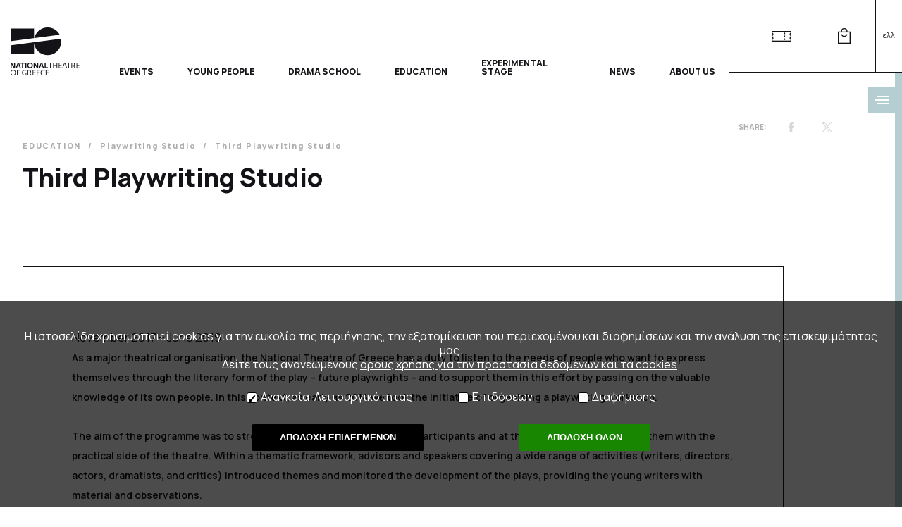

--- FILE ---
content_type: text/html; charset=UTF-8
request_url: https://n-t.gr/en/educ/studio/cstudio
body_size: 11830
content:
<!DOCTYPE html>
<html lang="en">
<head>
	<meta charset="utf-8">

<link rel="preconnect" href="https://fonts.gstatic.com">
<link href="https://fonts.googleapis.com/css2?family=Manrope:wght@200;300;400;500;600;700;800&display=swap" rel="stylesheet">

<link rel="apple-touch-icon" sizes="57x57" href="/images/favicon/apple-icon-57x57.png">
<link rel="apple-touch-icon" sizes="60x60" href="/images/favicon/apple-icon-60x60.png">
<link rel="apple-touch-icon" sizes="72x72" href="/images/favicon/apple-icon-72x72.png">
<link rel="apple-touch-icon" sizes="76x76" href="/images/favicon/apple-icon-76x76.png">
<link rel="apple-touch-icon" sizes="114x114" href="/images/favicon/apple-icon-114x114.png">
<link rel="apple-touch-icon" sizes="120x120" href="/images/favicon/apple-icon-120x120.png">
<link rel="apple-touch-icon" sizes="144x144" href="/images/favicon/apple-icon-144x144.png">
<link rel="apple-touch-icon" sizes="152x152" href="/images/favicon/apple-icon-152x152.png">
<link rel="apple-touch-icon" sizes="180x180" href="/images/favicon/apple-icon-180x180.png">
<link rel="icon" type="image/png" sizes="192x192"  href="/images/favicon/android-icon-192x192.png">
<link rel="icon" type="image/png" sizes="32x32" href="/images/favicon/favicon-32x32.png">
<link rel="icon" type="image/png" sizes="96x96" href="/images/favicon/favicon-96x96.png">
<link rel="icon" type="image/png" sizes="16x16" href="/images/favicon/favicon-16x16.png">
<link rel="manifest" href="/images/favicon/manifest.json">
<meta name="msapplication-TileColor" content="#ffffff">
<meta name="msapplication-TileImage" content="/images/favicon/ms-icon-144x144.png">
<meta name="theme-color" content="#ffffff">


<meta name="google-site-verification" content="0mrEFTlEEeiWwCE_adMslMZjar-35wL_O1VcF5HjfaU">
<meta name="google-site-verification" content="_l6eg2agLJHVSLlg02pkINAw9M3S_PA9tZxNQ8biG4Q">
<meta http-equiv="X-UA-Compatible" content="IE=edge">
<title>Third Playwriting Studio - National Theatre of Greece - National Theatre of Greece</title>
<meta name="HandheldFriendly" content="True">

<meta name="MobileOptimized" content="320">
<meta name="description" content="
November 2017 &ndash; June 2019

As a major theatrical organisation, the National Theatre of Greece has a duty to listen to the needs of people who want to express themselves through the literary form of the play &ndash; future playwrights &ndash; and to support them in this effort by passing on the valuable knowledge of its own people. In this context, as early as 2014 we took the initiative of organising a playwriting workshop.

The aim of the programme was to strengthen the personal style of the participants and at the same time to familiarise them with the practical side of the theatre. Within a thematic framework, advisors and speakers covering a wide range of activities (writers, directors, actors, dramatists, and critics) introduced themes and monitored the development of the plays, providing the young writers with material and observations.

The &quot;Third Playwriting Studio for young people up to 35 years old&quot;, with director Sylvia Liouliou at the helm, lasted two academic years (November 2017-June 2019).

&nbsp;

In the first year of the Studio, the participants were: Penelope Aggouria, Nikolas Androulakis, Panagiotis Barbagiannis, Alkinoos Doris, Stavros Giannouladis, Thodoris Iosifidis, Xenia Kalantzi, Alexandra Katsarou, Marianna Lianou, Dimitra Mitsakis, Emmanouela Oikonomou, Simos Riniotis, Antigoni Stavropoulou, Klio Velentza, Sotiria Zachariadou, Genovefa Zanga.

&nbsp;

The participants in the second year, continuing from the first year, were: Nikolas Androulakis, Alkinoos Doris, Stavros Giannouladis, Thodoris Iosifidis, Xenia Kalantzi, Alexandra Katsarou, Marianna Lianou, Dimitra Mitsakis, Emmanouela Oikonomou, Antigoni Stavropoulou, Klio Velentza, Genovefa Zanga. The readings were performed by: Elena Marsidou, Giannis Panagopoulos, Stefanos Papatrechas, Maria Vardaka, Lazaros Vartanis.

From 16 to 19 January, the plays by the participants in the Third Writing Studio were presented in the Hall of the Ziller Building in the form of readings.

&nbsp;

16 January 2020
18:00&nbsp;&nbsp;&nbsp;Sirocco&nbsp;by Stavros Giannouladis
19:30&nbsp;&nbsp;&nbsp;Natalia&nbsp;by Emmanouela Oikonomou

Directed by: Elena Marsidou
Performed by: Giannis Dendrinos, Rena Kyprioti, Ilias Moulas, Stefanos Pittas, Fidel Talampoukas

&nbsp;

&nbsp;17 January 2020
18:00&nbsp;&nbsp;&nbsp;Shouldering Hamburg&nbsp;by Marianna Lianou
19:30&nbsp;&nbsp;&nbsp;Something of metal and fire by Genovefa Zanga
21:00&nbsp;&nbsp;&nbsp;On the dark side by Nikolas Androulakis

Directed by: Giannis Panagopoulos
Performed by: Giannis Artemisiadis, Michalis Artemisiadis, Giannis Bourazanas, Andriana Chalkidis, Smaragda Kakkinou, Zoe Mylona, Geo Pakitsas, Panagiotis Panagopoulos, Sofia Priovolou, Christos Stergioglou

&nbsp;

18 January 2020
18:00&nbsp;&nbsp;&nbsp;Of stars by Antigoni Stavropoulou
19:30&nbsp;&nbsp;&nbsp;Lost girls or Merseburg by Dimitra Mitsaki
21:00&nbsp;&nbsp;&nbsp;The memo by Theodoris Iosifidis

Directed by: Lazaros Vartanis &amp; Stefanos Papatrechas
Performed by: Lili Dalanika, Maria Deletze, Konstantinos Gavalas, Dimitris Kakavoulas, Smaragda Kakkinou, Stavros Karagiannis, Eva Oikonomou-Vamvaka, Stefanos Papatrechas, Kostas Vasardanis

&nbsp;

&nbsp;19 January 2020
18:00&nbsp;&nbsp;&nbsp;The urban myth of G.P. by Alkinoos Doris
19:30&nbsp;&nbsp;&nbsp;Only the earth by Klio Velentza
21:00&nbsp;&nbsp;&nbsp;No one died of waiting by Xenia Kalantzi

Directed by: Maria Vardaka
Performed by: Georgina Daliani, Antigoni Drakoulaki, Nektarios Farmakis, Manto Giannikou, Thanasis Vlavianos

&nbsp;
">
<meta property='og:type' content='article'>
<meta property="fb:app_id" content="1537319312948850">
<meta property="og:title" content="Third Playwriting Studio - National Theatre of Greece">
<meta property="og:description" content="November 2017 &ndash; June 2019

As a major theatrical organisation, the National Theatre of Greece has a duty to listen to the needs of people who want to express themselves through the literary form of the play &ndash; future playwrights &ndash; and to support them in this effort by passing on the valuable knowledge of its own people. In this context, as early as 2014 we took the initiative of organising a playwriting workshop.

The aim of the programme was to strengthen the personal style of the participants and at the same time to familiarise them with the practical side of the theatre. Within a thematic framework, advisors and speakers covering a wide range of activities (writers, directors, actors, dramatists, and critics) introduced themes and monitored the development of the plays, providing the young writers with material and observations.

The &quot;Third Playwriting Studio for young people up to 35 years old&quot;, with director Sylvia Liouliou at the helm, lasted two academic years (November 2017-June 2019).

&nbsp;

In the first year of the Studio, the participants were: Penelope Aggouria, Nikolas Androulakis, Panagiotis Barbagiannis, Alkinoos Doris, Stavros Giannouladis, Thodoris Iosifidis, Xenia Kalantzi, Alexandra Katsarou, Marianna Lianou, Dimitra Mitsakis, Emmanouela Oikonomou, Simos Riniotis, Antigoni Stavropoulou, Klio Velentza, Sotiria Zachariadou, Genovefa Zanga.

&nbsp;

The participants in the second year, continuing from the first year, were: Nikolas Androulakis, Alkinoos Doris, Stavros Giannouladis, Thodoris Iosifidis, Xenia Kalantzi, Alexandra Katsarou, Marianna Lianou, Dimitra Mitsakis, Emmanouela Oikonomou, Antigoni Stavropoulou, Klio Velentza, Genovefa Zanga. The readings were performed by: Elena Marsidou, Giannis Panagopoulos, Stefanos Papatrechas, Maria Vardaka, Lazaros Vartanis.

From 16 to 19 January, the plays by the participants in the Third Writing Studio were presented in the Hall of the Ziller Building in the form of readings.

&nbsp;

16 January 2020
18:00&nbsp;&nbsp;&nbsp;Sirocco&nbsp;by Stavros Giannouladis
19:30&nbsp;&nbsp;&nbsp;Natalia&nbsp;by Emmanouela Oikonomou

Directed by: Elena Marsidou
Performed by: Giannis Dendrinos, Rena Kyprioti, Ilias Moulas, Stefanos Pittas, Fidel Talampoukas

&nbsp;

&nbsp;17 January 2020
18:00&nbsp;&nbsp;&nbsp;Shouldering Hamburg&nbsp;by Marianna Lianou
19:30&nbsp;&nbsp;&nbsp;Something of metal and fire by Genovefa Zanga
21:00&nbsp;&nbsp;&nbsp;On the dark side by Nikolas Androulakis

Directed by: Giannis Panagopoulos
Performed by: Giannis Artemisiadis, Michalis Artemisiadis, Giannis Bourazanas, Andriana Chalkidis, Smaragda Kakkinou, Zoe Mylona, Geo Pakitsas, Panagiotis Panagopoulos, Sofia Priovolou, Christos Stergioglou

&nbsp;

18 January 2020
18:00&nbsp;&nbsp;&nbsp;Of stars by Antigoni Stavropoulou
19:30&nbsp;&nbsp;&nbsp;Lost girls or Merseburg by Dimitra Mitsaki
21:00&nbsp;&nbsp;&nbsp;The memo by Theodoris Iosifidis

Directed by: Lazaros Vartanis &amp; Stefanos Papatrechas
Performed by: Lili Dalanika, Maria Deletze, Konstantinos Gavalas, Dimitris Kakavoulas, Smaragda Kakkinou, Stavros Karagiannis, Eva Oikonomou-Vamvaka, Stefanos Papatrechas, Kostas Vasardanis

&nbsp;

&nbsp;19 January 2020
18:00&nbsp;&nbsp;&nbsp;The urban myth of G.P. by Alkinoos Doris
19:30&nbsp;&nbsp;&nbsp;Only the earth by Klio Velentza
21:00&nbsp;&nbsp;&nbsp;No one died of waiting by Xenia Kalantzi

Directed by: Maria Vardaka
Performed by: Georgina Daliani, Antigoni Drakoulaki, Nektarios Farmakis, Manto Giannikou, Thanasis Vlavianos

&nbsp;
">
	<link rel="canonical" href="https://n-t.gr/en/educ/studio/cstudio">
	<meta property="og:url" content="https://n-t.gr/en/educ/studio/cstudio">
<meta property='og:image' content='https:www.n-t.gr/pictures/b/b_36383_stointio_siccrafis_cia_neois_theatrikois_siccrafeis_(2).png'><meta property='og:image' content='https:www.n-t.gr/pictures/b/b_36384_stointio_siccrafis_cia_neois_theatrikois_siccrafeis_(1).png'><meta property='og:image' content='https:www.n-t.gr/pictures/b/b_36385_stointio_siccrafis_cia_neois_theatrikois_siccrafeis.png'><meta name="viewport" content="width=device-width,initial-scale=1.0,minimum-scale=1.0">
	<link rel="stylesheet" href="/css/newmain.css?rand=650999" type="text/css">



	<!-- <link rel="stylesheet" href="/engine/newmain_min_135388.css" media="print,aural,braille,handheld,projection,screen,tty,tv" type="text/css"> -->
		<script src="https://cdnjs.cloudflare.com/ajax/libs/modernizr/2.8.3/modernizr.min.js" integrity="sha512-3n19xznO0ubPpSwYCRRBgHh63DrV+bdZfHK52b1esvId4GsfwStQNPJFjeQos2h3JwCmZl0/LgLxSKMAI55hgw==" crossorigin="anonymous"></script>
	<script src="https://cdnjs.cloudflare.com/ajax/libs/jquery/3.6.0/jquery.min.js" integrity="sha512-894YE6QWD5I59HgZOGReFYm4dnWc1Qt5NtvYSaNcOP+u1T9qYdvdihz0PPSiiqn/+/3e7Jo4EaG7TubfWGUrMQ==" crossorigin="anonymous"></script>
	<script src="/js/slick.min.js"></script>
	<!-- <script src="https://cdnjs.cloudflare.com/ajax/libs/moment.js/2.29.1/moment.min.js" integrity="sha512-qTXRIMyZIFb8iQcfjXWCO8+M5Tbc38Qi5WzdPOYZHIlZpzBHG3L3by84BBBOiRGiEb7KKtAOAs5qYdUiZiQNNQ==" crossorigin="anonymous"></script> 
	<script src="https://cdnjs.cloudflare.com/ajax/libs/moment.js/2.29.1/moment-with-locales.min.js" integrity="sha512-LGXaggshOkD/at6PFNcp2V2unf9LzFq6LE+sChH7ceMTDP0g2kn6Vxwgg7wkPP7AAtX+lmPqPdxB47A0Nz0cMQ==" crossorigin="anonymous"></script>
	-->
<script src="https://cdnjs.cloudflare.com/ajax/libs/moment.js/2.29.4/moment.min.js"></script>
<script src="https://cdnjs.cloudflare.com/ajax/libs/moment.js/2.29.4/moment-with-locales.min.js"></script>
<!--
	<script type="text/javascript" src="https://cdnjs.cloudflare.com/ajax/libs/moment.js/2.24.0/moment.min.js"></script>
	<script type="text/javascript" src="https://cdnjs.cloudflare.com/ajax/libs/moment-timezone/0.5.28/moment-timezone-with-data-2012-2022.min.js"></script>
-->

<!-- 	<script  src="/js/modernizr-2.5.3-min.js"></script>
	<script  src="/js/jquery-1.11.3.min.js"></script>
	<script type="text/javascript" src="/js/slick/slick.min.js"></script> -->
	<script  src="/engine/jajaxclient_min_135388.js"></script>
	<script>var nowDomain='n-t.gr';var eventTypesDir={0:'',2:'events',3:'other'};var recaptchakey='6Lcp1gAaAAAAAAvcTShEYq3fJgMLLviZyTVsNj6T';var nowDateTime=new Date();var nowDate=new Date(2026,01,26,0,0,0);
var gdpr=1;
var path='/';
var lang='en';

var calYear=parseInt(2026);
var calMonth=parseInt(0);
var calDay=parseInt(26);
var eventssel='';

	$(function(){
		$(".mediagallery").slick({
			dots: true,
			infinite: false,
			speed: 300,
			slidesToShow: 1,
			slidesToScroll: 1,
			appendDots: $(".slide-m-dots"),
	      	prevArrow: $(".slide-m-prev"),
	      	nextArrow: $(".slide-m-next")
		});
	});var home=0;</script>
	<!-- <script  src='/engine/main_min_135388.js'></script> -->
	<script  src='/js/main.js?rand=634930'></script>
	


</head>
<body lang='en' class='    en  '>
<input type='checkbox' name='mobilemenu' value='1' id='mobilemenu' class='mobilemenu'>
<div class='headerwrap' id='headerwrap'>
	<div class='header'>
		<h1><a href='/'><img src='/images/logo_desk_bl_en.png' title='Εθνικό Θέατρο' alt='Εθνικό Θέατρο'><img class='scrolled' src='/images/logo_desk_bl_plain.png' title='Εθνικό Θέατρο' alt='Εθνικό Θέατρο'></a></h1>
		<ul class='mainmenu' id='mainmenu'><li class='hassub  '><input type='checkbox' class='submenu' id='l1188'><label style='text-indent:-9000px;' for='l1188'>EVENTS</label><a href='https://www.n-t.gr/en/events/repertory25-26' target='_blank' class='mainlink '>EVENTS</a><ul><li class='  '><a href='/en/events/repertory25-26'  class=' '>Repertory 2025-26</a></li><li class='hassub  '><input type='checkbox' class='submenu' id='l1582'><label style='text-indent:-9000px;' for='l1582'>CONTEXTUAL EVENTS</label><a href='/en/events/supportingactions'  class=' '>Contextual Events</a><ul><li class='  '><a href='/en/events/supportingactions/languagerooms'  class=' '>Salons of language</a></li></ul></li><li class='  '><a href='/en/events/flashbacks'  class=' '>RETROSPECTIVES Festival</a></li><li class='  '><a href='/en/events/supertitlesevents'  class=' '>Events with surtitles</a></li><li class='  '><a href='/en/events/oldevents'  class=' '>Previous Productions</a></li></ul></li><li class='hassub  youngpeople'><input type='checkbox' class='submenu' id='l1326'><label style='text-indent:-9000px;' for='l1326'>YOUNG PEOPLE</label><a href='https://www.n-t.gr/en/youngstage/now' target='_blank' class='mainlink '>YOUNG PEOPLE</a><ul><li class='  '><a href='/en/youngstage/repertory'  class=' '>Children</a></li><li class='  '><a href='/en/youngstage/efiviki_skini'  class=' '>Youth Stage</a></li><li class='  '><a href='/en/youngstage/contact'  class=' '></a></li></ul></li><li class='0  '><a href='https://dramaschool.n-t.gr/' target='_blank' class='mainlink '>DRAMA SCHOOL</a></li><li class='hassub selected '><input type='checkbox' class='submenu' id='l1189'><label style='text-indent:-9000px;' for='l1189'>EDUCATION</label><a href='/en/educ'  class='mainlink '>EDUCATION</a><ul><li class='hassub  '><input type='checkbox' class='submenu' id='l1563'><label style='text-indent:-9000px;' for='l1563'>ARTISTIC RESIDENCY PROGRAMME</label><a href='/en/educ/residencies'  class=' '>Artistic Residency Programme</a><ul><li class='  '><a href='/en/educ/residencies/firstroundofrecidenciesathens'  class=' '>First Artistic Residency Programme</a></li><li class='  '><a href='/en/educ/residencies/secondroundofresidencies'  class=' '>Second Artistic Residency Programme </a></li><li class='  '><a href='/en/educ/residencies/1573'  class=' '>Third Edition of Artistic Residency Programme at NTG</a></li><li class='  '><a href='/en/educ/residencies/1574'  class=' '>Third Edition of Artistic Residency at European Theatres</a></li></ul></li><li class='  '><a href='/en/educ/workshops'  class=' '>Workshops</a></li><li class='hassub  '><input type='checkbox' class='submenu' id='l1320'><label style='text-indent:-9000px;' for='l1320'>INTERNATIONAL WORKSHOP ON ANCIENT DRAMA</label><a href='/en/educ/ancientdramaintlworkshop'  class=' '>International Workshop on Ancient Drama</a><ul><li class='  '><a href='/en/educ/ancientdramaintlworkshop/summerancientdramaworkshop'  class=' '>First International Ancient Drama Workshop</a></li><li class='  '><a href='/en/educ/ancientdramaintlworkshop/1283'  class=' '>Second International Ancient Drama Workshop </a></li><li class='  '><a href='/en/educ/ancientdramaintlworkshop/1324'  class=' '>Third International Ancient Drama Workshop</a></li><li class='  '><a href='/en/educ/ancientdramaintlworkshop/1375'  class=' '>Fourth International Ancient Drama Workshop</a></li><li class='  '><a href='/en/educ/ancientdramaintlworkshop/1518'  class=' '>Fifth International Ancient Drama Workshop</a></li><li class='  '><a href='/en/educ/ancientdramaintlworkshop/1538'  class=' '>Sixth International Ancient Drama Workshop </a></li><li class='  '><a href='/en/educ/ancientdramaintlworkshop/1547'  class=' '>Seventh International Ancient Drama Workshop</a></li><li class='  '><a href='/en/educ/ancientdramaintlworkshop/1572'  class=' '>Eighth International Ancient Drama Workshop</a></li></ul></li><li class='hassub selected '><input type='checkbox' class='submenu' id='l1278'><label style='text-indent:-9000px;' for='l1278'>PLAYWRITING STUDIO</label><a href='/en/educ/studio'  class=' '>Playwriting Studio</a><ul><li class='  '><a href='/en/educ/studio/astudio'  class=' '>First Writing Studio</a></li><li class='  '><a href='/en/educ/studio/bstudio'  class=' '>Second Writing Studio</a></li><li class=' selected '><a href='/en/educ/studio/cstudio'  class=' '>Third Playwriting Studio</a></li></ul></li></ul></li><li class='hassub  '><input type='checkbox' class='submenu' id='l1580'><label style='text-indent:-9000px;' for='l1580'>EXPERIMENTAL STAGE</label><a href='/en/experimental'  class='mainlink '>EXPERIMENTAL STAGE</a><ul><li class='  '><a href='/en/experimental/events'  class=' '>Events</a></li></ul></li><li class='hassub  '><input type='checkbox' class='submenu' id='l1193'><label style='text-indent:-9000px;' for='l1193'>NEWS</label><a href='https://www.n-t.gr/en/news/allnews' target='_blank' class='mainlink '>NEWS</a><ul><li class='  '><a href='/en/news/allnews'  class=' '>Our news</a></li></ul></li><li class='hassub  '><input type='checkbox' class='submenu' id='l1191'><label style='text-indent:-9000px;' for='l1191'>ABOUT US</label><a href='/en/knowus'  class='mainlink '>ABOUT US</a><ul><li class='  '><a href='/en/knowus/history'  class=' '>History</a></li><li class='hassub  '><input type='checkbox' class='submenu' id='l1214'><label style='text-indent:-9000px;' for='l1214'>LEGAL ENTITY</label><a href='/en/knowus/legalentity'  class=' '>Legal Entity</a><ul><li class='  '><a href='/en/knowus/legalentity/board'  class=' '>Board of Governors</a></li><li class='  '><a href='/en/knowus/legalentity/artisticdirector'  class=' '>Artistic Director</a></li><li class='  '><a href='/en/knowus/legalentity/debutyartdirector'  class=' '>Deputy Artistic Director</a></li></ul></li><li class='  '><a href='/en/knowus/codeofconduct'  class=' '>Code of conduct</a></li><li class='hassub  '><input type='checkbox' class='submenu' id='l1192'><label style='text-indent:-9000px;' for='l1192'>STAGES</label><a href='/en/knowus/halls'  class=' '>Stages</a><ul><li class='  '><a href='/en/knowus/halls/mainstageziller'  class=' '>Main Stage</a></li><li class='  '><a href='/en/knowus/halls/nikoskourkoulosziller'  class=' '>New Stage Nikos Kourkoulos </a></li><li class='  '><a href='/en/knowus/halls/marikakotopoulirex'  class=' '>Marika Kotopouli Stage</a></li><li class='  '><a href='/en/knowus/halls/katinapaxinou'  class=' '>Katina Paxinou Stage</a></li><li class='  '><a href='/en/knowus/halls/EleniPapadaki'  class=' '>Eleni Papadaki Stage</a></li><li class='  '><a href='/en/knowus/halls/openairtheatre'  class=' '>Open-air theatre -“School of Athens - Irene Papas”</a></li></ul></li><li class='  '><a href='/en/knowus/library'  class=' '>Library</a></li><li class='hassub  '><input type='checkbox' class='submenu' id='l1275'><label style='text-indent:-9000px;' for='l1275'>SHOP</label><a href='/en/knowus/shop'  class=' '>Shop</a><ul><li class='  '><a href='/en/knowus/shop/1477'  class=' '>ESHOP</a></li></ul></li><li class='  '><a href='/en/knowus/archive'  class=' '>Digitised Archive</a></li><li class='  '><a href='/en/knowus/friend'  class=' '>Become NTG friend </a></li></ul></li></ul>
		<ul class='tools'>
			<li class='button tickets'><a href='/en/tickets/' title='TICKETS'>TICKETS</a></li>
			<!-- <li class='button friend'><a href='/' title='BECOME FRIEND'>BECOME FRIEND</a></li> -->
			<li class='button eshop'><a href='https://eshop.n-t.gr' target='_blank' title='Eshop' rel='noopener'>Eshop</a></li>
			<li class='lang'><a href='/el'>ελλ</a></li>			<li class='togglemainmenu'><label for='mobilemenu' class='togglemainmenu'><span><em style='display:none;'>Mobile menu</em></span><span></span><span></span></label></li>
		</ul>
	</div>
</div>

	<div class='mainpage '>
		
				<input type='checkbox' name='rightmenu' id='rightmenu' class='rightmenu' value='1' >
				<div class='pagedata_wrap'>
					
	<div class='articlewrap'>
		<article>
			<header>
				<div class='articleheader
						
						

						'>
						<nav><ul class='youarehere'><li><a href='/en/educ' data-count='1' data-id='1189'>EDUCATION</a></li><li><a href='/en/educ/studio'>Playwriting Studio</a></li><li><a href='/en/educ/studio/cstudio'>Third Playwriting Studio</a></li></ul></nav>
						<ul class='social'>
							<li class='facebook'><a href='https://www.facebook.com/sharer.php?u=https%3A%2F%2Fn-t.gr%2Fen%2Feduc%2Fstudio%2Fcstudio&title=Third Playwriting Studio - Εθνικό Θέατρο' target='_blank' rel='noopener'>Share on facebook</a></li>
							<li class='twitter'><a href='https://twitter.com/share?text=Third Playwriting Studio - Εθνικό Θέατρο&url=https%3A%2F%2Fn-t.gr%2Fen%2Feduc%2Fstudio%2Fcstudio' target='_blank' rel='noopener'>Twitter</a></li>
							
						</ul>
						<h1>Third Playwriting Studio</h1>
						
						

				</div>
			</header>
			<div class='anarticle'>
				<section>
					
						<div class='maintext 
								hasmediagallery'>
							
							<div class='text'>
								<h3 style="margin-left:0in; margin-right:0in">November 2017 &ndash; June 2019</h3>

<p style="margin-left:0in; margin-right:0in">As a major theatrical organisation, the National Theatre of Greece has a duty to listen to the needs of people who want to express themselves through the literary form of the play &ndash; future playwrights &ndash; and to support them in this effort by passing on the valuable knowledge of its own people. In this context, as early as 2014 we took the initiative of organising a playwriting workshop.</p>

<p style="margin-left:0in; margin-right:0in">The aim of the programme was to strengthen the personal style of the participants and at the same time to familiarise them with the practical side of the theatre. Within a thematic framework, advisors and speakers covering a wide range of activities (writers, directors, actors, dramatists, and critics) introduced themes and monitored the development of the plays, providing the young writers with material and observations.</p>

<p style="margin-left:0in; margin-right:0in">The &quot;Third Playwriting Studio for young people up to 35 years old&quot;, with director Sylvia Liouliou at the helm, lasted two academic years (November 2017-June 2019).</p>

<p style="margin-left:0in; margin-right:0in">&nbsp;</p>

<p style="margin-left:0in; margin-right:0in">In the first year of the Studio, the participants were: Penelope Aggouria, Nikolas Androulakis, Panagiotis Barbagiannis, Alkinoos Doris, Stavros Giannouladis, Thodoris Iosifidis, Xenia Kalantzi, Alexandra Katsarou, Marianna Lianou, Dimitra Mitsakis, Emmanouela Oikonomou, Simos Riniotis, Antigoni Stavropoulou, Klio Velentza, Sotiria Zachariadou, Genovefa Zanga.</p>

<p style="margin-left:0in; margin-right:0in">&nbsp;</p>

<p style="margin-left:0in; margin-right:0in">The participants in the second year, continuing from the first year, were: Nikolas Androulakis, Alkinoos Doris, Stavros Giannouladis, Thodoris Iosifidis, Xenia Kalantzi, Alexandra Katsarou, Marianna Lianou, Dimitra Mitsakis, Emmanouela Oikonomou, Antigoni Stavropoulou, Klio Velentza, Genovefa Zanga. The readings were performed by: Elena Marsidou, Giannis Panagopoulos, Stefanos Papatrechas, Maria Vardaka, Lazaros Vartanis.</p>

<p style="margin-left:0in; margin-right:0in">From 16 to 19 January, the plays by the participants in the Third Writing Studio were presented in the Hall of the Ziller Building in the form of readings.</p>

<p style="margin-left:0in; margin-right:0in">&nbsp;</p>

<p style="margin-left:0in; margin-right:0in">16 January 2020<br />
18:00&nbsp;&nbsp;&nbsp;<em>Sirocco</em>&nbsp;by Stavros Giannouladis<br />
19:30&nbsp;&nbsp;&nbsp;<em>Natalia</em>&nbsp;by Emmanouela Oikonomou</p>

<p style="margin-left:0in; margin-right:0in">Directed by: Elena Marsidou<br />
Performed by: Giannis Dendrinos, Rena Kyprioti, Ilias Moulas, Stefanos Pittas, Fidel Talampoukas</p>

<p style="margin-left:0in; margin-right:0in">&nbsp;</p>

<p style="margin-left:0in; margin-right:0in">&nbsp;17 January 2020<br />
18:00<em>&nbsp;&nbsp;&nbsp;Shouldering Hamburg</em>&nbsp;by Marianna Lianou<br />
19:30&nbsp;&nbsp;&nbsp;<em>Something of metal and fire</em> by Genovefa Zanga<br />
21:00&nbsp;&nbsp;&nbsp;<em>On the dark side</em> by Nikolas Androulakis</p>

<p style="margin-left:0in; margin-right:0in">Directed by: Giannis Panagopoulos<br />
Performed by: Giannis Artemisiadis, Michalis Artemisiadis, Giannis Bourazanas, Andriana Chalkidis, Smaragda Kakkinou, Zoe Mylona, Geo Pakitsas, Panagiotis Panagopoulos, Sofia Priovolou, Christos Stergioglou</p>

<p style="margin-left:0in; margin-right:0in">&nbsp;</p>

<p style="margin-left:0in; margin-right:0in">18 January 2020<br />
18:00&nbsp;&nbsp;&nbsp;<em>Of stars </em>by Antigoni Stavropoulou<br />
19:30&nbsp;&nbsp;&nbsp;<em>Lost girls or Merseburg </em>by Dimitra Mitsaki<br />
21:00&nbsp;&nbsp;&nbsp;<em>The memo </em>by Theodoris Iosifidis</p>

<p style="margin-left:0in; margin-right:0in">Directed by: Lazaros Vartanis &amp; Stefanos Papatrechas<br />
Performed by: Lili Dalanika, Maria Deletze, Konstantinos Gavalas, Dimitris Kakavoulas, Smaragda Kakkinou, Stavros Karagiannis, Eva Oikonomou-Vamvaka, Stefanos Papatrechas, Kostas Vasardanis</p>

<p style="margin-left:0in; margin-right:0in">&nbsp;</p>

<p style="margin-left:0in; margin-right:0in">&nbsp;19 January 2020<br />
18:00&nbsp;&nbsp;&nbsp;<em>The urban myth of G.P. </em>by Alkinoos Doris<br />
19:30&nbsp;&nbsp;&nbsp;<em>Only the earth </em>by Klio Velentza<br />
21:00&nbsp;&nbsp;&nbsp;<em>No one died of waiting </em>by Xenia Kalantzi</p>

<p style="margin-left:0in; margin-right:0in">Directed by: Maria Vardaka<br />
Performed by: Georgina Daliani, Antigoni Drakoulaki, Nektarios Farmakis, Manto Giannikou, Thanasis Vlavianos</p>

<p style="margin-left:0in; margin-right:0in">&nbsp;</p>

								
								<p class='updated'>Latest updated: <span class=''>03/04/2023</span></p>
							</div>

						</div>

					<div class='specialPage'><!--special--></div>
					1<div class='mediagallery_wrap'><div class='mediagallery'><div class='page'><a href='https://www.n-t.gr/pictures/original/b_36383_or_stointio_siccrafis_cia_neois_theatrikois_siccrafeis_(2).png' data-fancybox="p1" rel="p1"
						data-caption='
										'>
					<img src='https://www.n-t.gr/pictures/b/b_36383_stointio_siccrafis_cia_neois_theatrikois_siccrafeis_(2).png'></a><a href='https://www.n-t.gr/pictures/original/b_36384_or_stointio_siccrafis_cia_neois_theatrikois_siccrafeis_(1).png' data-fancybox="p1" rel="p1"
						data-caption='
										'>
					<img src='https://www.n-t.gr/pictures/m/m_36384_stointio_siccrafis_cia_neois_theatrikois_siccrafeis_(1).png'></a><a href='https://www.n-t.gr/pictures/original/b_36385_or_stointio_siccrafis_cia_neois_theatrikois_siccrafeis.png' data-fancybox="p1" rel="p1"
						data-caption='
										'>
					<img src='https://www.n-t.gr/pictures/m/m_36385_stointio_siccrafis_cia_neois_theatrikois_siccrafeis.png'></a></div></div>			<div class='slider-controls'>
			 <button type='button' class='homearrow slide-m-prev'>Previous</button>
			 <div class='slide-m-dots'></div>
			 <button type='button' class='homearrow slide-m-next'>Next</button>
			</div></div>


					<div class='clear'></div>
					
				
				</section>
			</div>
		</article>
	</div>
	
	
					<div class='rightmenu '>
						<label class='rightmenu_toggle' for='rightmenu'>Show menu</label>
						<div class='inside'>
							<div class='submenu'><h2><a href='/en/educ'  class='mainlink '>EDUCATION</a></h2>
					<div class='clear'></div><nav><ul><li class='hassub  '><input type='checkbox' class='submenu' id='l1563'><label style='text-indent:-9000px;' for='l1563'>ARTISTIC RESIDENCY PROGRAMME</label><a href='/en/educ/residencies'  class=' '>Artistic Residency Programme</a><ul><li class='  '><a href='/en/educ/residencies/firstroundofrecidenciesathens'  class=' '>First Artistic Residency Programme</a></li><li class='  '><a href='/en/educ/residencies/secondroundofresidencies'  class=' '>Second Artistic Residency Programme </a></li><li class='  '><a href='/en/educ/residencies/1573'  class=' '>Third Edition of Artistic Residency Programme at NTG</a></li><li class='  '><a href='/en/educ/residencies/1574'  class=' '>Third Edition of Artistic Residency at European Theatres</a></li></ul></li><li class='  '><a href='/en/educ/workshops'  class=' '>Workshops</a></li><li class='hassub  '><input type='checkbox' class='submenu' id='l1320'><label style='text-indent:-9000px;' for='l1320'>INTERNATIONAL WORKSHOP ON ANCIENT DRAMA</label><a href='/en/educ/ancientdramaintlworkshop'  class=' '>International Workshop on Ancient Drama</a><ul><li class='  '><a href='/en/educ/ancientdramaintlworkshop/summerancientdramaworkshop'  class=' '>First International Ancient Drama Workshop</a></li><li class='  '><a href='/en/educ/ancientdramaintlworkshop/1283'  class=' '>Second International Ancient Drama Workshop </a></li><li class='  '><a href='/en/educ/ancientdramaintlworkshop/1324'  class=' '>Third International Ancient Drama Workshop</a></li><li class='  '><a href='/en/educ/ancientdramaintlworkshop/1375'  class=' '>Fourth International Ancient Drama Workshop</a></li><li class='  '><a href='/en/educ/ancientdramaintlworkshop/1518'  class=' '>Fifth International Ancient Drama Workshop</a></li><li class='  '><a href='/en/educ/ancientdramaintlworkshop/1538'  class=' '>Sixth International Ancient Drama Workshop </a></li><li class='  '><a href='/en/educ/ancientdramaintlworkshop/1547'  class=' '>Seventh International Ancient Drama Workshop</a></li><li class='  '><a href='/en/educ/ancientdramaintlworkshop/1572'  class=' '>Eighth International Ancient Drama Workshop</a></li></ul></li><li class='hassub selected '><input type='checkbox' class='submenu' id='l1278'><label style='text-indent:-9000px;' for='l1278'>PLAYWRITING STUDIO</label><a href='/en/educ/studio'  class=' '>Playwriting Studio</a><ul><li class='  '><a href='/en/educ/studio/astudio'  class=' '>First Writing Studio</a></li><li class='  '><a href='/en/educ/studio/bstudio'  class=' '>Second Writing Studio</a></li><li class=' selected '><a href='/en/educ/studio/cstudio'  class=' '>Third Playwriting Studio</a></li></ul></li></ul></nav>
					</div>					
						</div>
					</div>
				</div><div class='bottompagedata'>
	
		<div class='whatson_wrap '>
			<div class='whatson'>
				<div class='head'>
					<h2>
						<span>ACTIVE EVENTS</span>
						<span class='en'>What's<em>ON</em></span>
					</h2>
				</div>
				<div class='data'>
					<input class='whatsonradio ch1' value='1' type='radio' name='whatson' id='woL28/01'><input class='whatsonradio ch2' value='2' type='radio' name='whatson' id='woL29/01'><input class='whatsonradio ch3' value='3' type='radio' name='whatson' id='woL30/01'><input class='whatsonradio ch4' value='4' type='radio' name='whatson' id='woL31/01'>
					<div class='options' lang='en'>
						<label class='ch1' for='woL28/01'>Wednesday 28/01</label><label class='ch2' for='woL29/01'>Thursday 29/01</label><label class='ch3' for='woL30/01'>Friday 30/01</label><label class='ch4' for='woL31/01'>Saturday 31/01</label>
					</div>
					<div class='events'>
						
							<div class='event event1'>
								<h3><a href='/en/events/Karyatida25/'>Caryatid! <span>Giorgos Kapoutzidis</span></a></h3>
									<div class='links'>
										<a href='/en/events/Karyatida25/' class='ticket'> 19:00</a>
									</div>
							</div>
							<div class='event event1'>
								<h3><a href='/en/events/Kontakthof/'>Kontakthof<span>Pina Bausch </span></a></h3>
									<div class='links'>
										<a href='/en/events/Kontakthof/' class='ticket'> 17:00</a>
									</div>
							</div>
							<div class='event event1'>
								<h3><a href='/en/events/ritual/'>Sacred<span>Guillaume Poix | from an idea by Lorraine de Sagazan </span></a></h3>
									<div class='links'>
										<a href='/en/events/ritual/' class='ticket'> 19:00</a>
									</div>
							</div>
							<div class='event event1'>
								<h3><a href='/en/events/openrehearsal/'>Ongoing Open Rehearsal | Kaputt / War, a Vaudeville<span></span></a></h3>
									<div class='links'>
										<a href='/en/events/openrehearsal/' class='ticket'> 18:00</a>
									</div>
							</div>
							<div class='event event2'>
								<h3><a href='/en/events/Karyatida25/'>Caryatid! <span>Giorgos Kapoutzidis</span></a></h3>
									<div class='links'>
										<a href='/en/events/Karyatida25/' class='ticket'> 21:00</a>
									</div>
							</div>
							<div class='event event2'>
								<h3><a href='/en/events/youvegotfiveminutes/'>You have five minutes <span>Katerina Louvari Fasoi </span></a></h3>
									<div class='links'>
										<a href='/en/events/youvegotfiveminutes/' class='ticket'> 18:00</a>
									</div>
							</div>
							<div class='event event2'>
								<h3><a href='/en/events/ritual/'>Sacred<span>Guillaume Poix | from an idea by Lorraine de Sagazan </span></a></h3>
									<div class='links'>
										<a href='/en/events/ritual/' class='ticket'> 20:30</a>
									</div>
							</div>
							<div class='event event2'>
								<h3><a href='/en/events/openrehearsal/'>Ongoing Open Rehearsal | Kaputt / War, a Vaudeville<span></span></a></h3>
									<div class='links'>
										<a href='/en/events/openrehearsal/' class='ticket'> 18:00</a>
									</div>
							</div>
							<div class='event event3'>
								<h3><a href='/en/events/Karyatida25/'>Caryatid! <span>Giorgos Kapoutzidis</span></a></h3>
									<div class='links'>
										<a href='/en/events/Karyatida25/' class='ticket'> 21:00</a>
									</div>
							</div>
							<div class='event event3'>
								<h3><a href='/en/events/Kontakthof/'>Kontakthof<span>Pina Bausch </span></a></h3>
									<div class='links'>
										<a href='/en/events/Kontakthof/' class='ticket'> 20:00</a>
									</div>
							</div>
							<div class='event event3'>
								<h3><a href='/en/events/culturelanguage/'>Sketch 3 | The language of civilisation vs the language of savagery<span></span></a></h3>
									<div class='links'>
										<a href='/en/events/culturelanguage/' class='ticket'> 20:30</a>
									</div>
							</div>
							<div class='event event3'>
								<h3><a href='/en/events/youvegotfiveminutes/'>You have five minutes <span>Katerina Louvari Fasoi </span></a></h3>
									<div class='links'>
										<a href='/en/events/youvegotfiveminutes/' class='ticket'> 18:00</a>
									</div>
							</div>
							<div class='event event3'>
								<h3><a href='/en/events/ritual/'>Sacred<span>Guillaume Poix | from an idea by Lorraine de Sagazan </span></a></h3>
									<div class='links'>
										<a href='/en/events/ritual/' class='ticket'> 20:30</a>
									</div>
							</div>
							<div class='event event4'>
								<h3><a href='/en/events/Karyatida25/'>Caryatid! <span>Giorgos Kapoutzidis</span></a></h3>
									<div class='links'>
										<a href='/en/events/Karyatida25/' class='ticket'> 21:00</a>
									</div>
							</div>
							<div class='event event4'>
								<h3><a href='/en/events/Kontakthof/'>Kontakthof<span>Pina Bausch </span></a></h3>
									<div class='links'>
										<a href='/en/events/Kontakthof/' class='ticket'> 20:00</a>
									</div>
							</div>
							<div class='event event4'>
								<h3><a href='/en/events/culturelanguage/'>Sketch 3 | The language of civilisation vs the language of savagery<span></span></a></h3>
									<div class='links'>
										<a href='/en/events/culturelanguage/' class='ticket'> 20:30</a>
									</div>
							</div>
							<div class='event event4'>
								<h3><a href='/en/events/youvegotfiveminutes/'>You have five minutes <span>Katerina Louvari Fasoi </span></a></h3>
									<div class='links'>
										<a href='/en/events/youvegotfiveminutes/' class='ticket'> 18:00</a>
									</div>
							</div>
							<div class='event event4'>
								<h3><a href='/en/events/ritual/'>Sacred<span>Guillaume Poix | from an idea by Lorraine de Sagazan </span></a></h3>
									<div class='links'>
										<a href='/en/events/ritual/' class='ticket'> 20:30</a>
									</div>
							</div>
					</div>
				</div>
			</div>
	</div>	</div>



<div class='nl_s_wrap'>
	<div class='nl_s_flex'>
		<div class='search_wrap'>
		    <form action='/en/search/' method='get' id='search'>
	            <h3><label for='search_term'>Search</label></h3>
                <input type='text' class='search' id='search_term' name='search' placeholder='search' value=''>
	            <button type='submit' title='Search'>Submit</button>
		    </form>
		</div>
		<div class='newsletter_wrap'>
		    <form action='#' method='get' id='newsletterreg'>
	            <h3><label for='newsletterfield'>newsletter</label></h3>
                <input type='email' class='email' id='newsletterfield' name='newsletter' placeholder='email' >
	        	<div class='accept'><input class='accept' id='acceptgdpr' type='checkbox' name='accept' value='1'><label for='acceptgdpr'><a href='#privatedata' class='fancy'>TERMS</a></label></div>
	            <button type='submit' title='Register you email'>Submit</button>
		    </form>
	        <div id='newsletterreg_alert' class='alert'></div>
        	<div class='inlinefancywrap'><div id='privatedata' class='forfancy'><h2>TERMS OF USE</h2><p></div></div>
		</div>

	</div>
</div>
<div class='footerwrap'>
	<div class='footer'>
		<div class='visitus'>
			<div class='stages'>
				<h3><strong>STAGES</strong></h3>
				<div class='stage'>
					<div class='title'>
						<a href='#' class='building'><span>Ziller Building</span></a>
						<a data-fancybox='map' data-type="iframe" href='https://www.google.com/maps/embed?pb=!1m18!1m12!1m3!1d3144.665711417074!2d23.72301255078391!3d37.984930007714176!2m3!1f0!2f0!3f0!3m2!1i1024!2i768!4f13.1!3m3!1m2!1s0x14a19badc92d978b%3A0x92874faa0c69533!2zzpXOuM69zrnOus-MIM6Yzq3Osc-Ez4HOvw!5e0!3m2!1sel!2sgr!4v1632903461334!5m2!1sel!2sgr' class='map' title='NT'><svg version="1.1" id="R_4036_Capa_1" xmlns="http://www.w3.org/2000/svg" class="svg" xmlns:xlink="http://www.w3.org/1999/xlink" x="0px" y="0px" viewBox="0 0 17 21" style="enable-background:new 0 0 17 21;" xml:space="preserve"><g><g id="R_4036_XMLID_6_"><g id="R_4036_XMLID_7_"><path id="R_4036_XMLID_8_" d="M8.5,4.51c-2.17,0-3.94,1.75-3.94,3.9s1.77,3.9,3.94,3.9s3.94-1.75,3.94-3.9S10.67,4.51,8.5,4.51z M8.5,10.67c-1.26,0-2.28-1.01-2.28-2.26S7.24,6.16,8.5,6.16s2.28,1.01,2.28,2.26S9.76,10.67,8.5,10.67z"/></g></g>
		<g id="R_4036_XMLID_1_"><g id="R_4036_XMLID_2_"><path id="R_4036_XMLID_3_" d="M8.5,0C3.81,0,0,3.77,0,8.41v0.23c0,2.35,1.36,5.08,4.04,8.13c1.94,2.21,3.86,3.75,3.94,3.81L8.5,21 l0.52-0.42c0.08-0.06,2-1.6,3.94-3.81C15.64,13.73,17,10.99,17,8.65V8.41C17,3.77,13.19,0,8.5,0z M15.34,8.65 c0,3.96-5.16,8.76-6.84,10.22c-1.68-1.46-6.84-6.26-6.84-10.22V8.41c0-3.73,3.07-6.77,6.84-6.77s6.84,3.04,6.84,6.77L15.34,8.65 L15.34,8.65z"/></g></g></g></svg></a>
					</div>
					<div class='scenes'>
						<a href='https://www.n-t.gr/en/knowus/halls/mainstageziller' class='info'><span>Main Stage</span></a>
						<a href='https://www.n-t.gr/en/knowus/halls/nikoskourkoulosziller' class='info'><span>New Stage "Nikos Kourkoulos"</span></a>
						<div class='contact_det'>
							<label>Box Office</label>
							<a class='tel' href='tel:00302105288170'>210 5288170</a> - <a class='tel' href='tel:00302105288171'>171</a>
							<span class='times'>Wednesday - Sunday: 09:00 - 21:00 </span>
						</div>
					</div>
				</div>
				<div class='stage'>
					<div class='title'>
						<a href='#' class='building'><span>Rex Theatre</span></a>
						<a data-fancybox='map' data-type="iframe" href='https://www.google.com/maps/embed?pb=!1m18!1m12!1m3!1d3144.764141709036!2d23.729010550783933!3d37.982633257846885!2m3!1f0!2f0!3f0!3m2!1i1024!2i768!4f13.1!3m3!1m2!1s0x14a1bd3a692e2283%3A0x7493b56d224a1f36!2zzpjOrc6xz4TPgc6_IM6hzpXOng!5e0!3m2!1sel!2sgr!4v1632903689152!5m2!1sel!2sgr' class='map' title='Rex'><svg version="1.1" id="R_65173_Capa_1" xmlns="http://www.w3.org/2000/svg" class="svg" xmlns:xlink="http://www.w3.org/1999/xlink" x="0px" y="0px" viewBox="0 0 17 21" style="enable-background:new 0 0 17 21;" xml:space="preserve"><g><g id="R_65173_XMLID_6_"><g id="R_65173_XMLID_7_"><path id="R_65173_XMLID_8_" d="M8.5,4.51c-2.17,0-3.94,1.75-3.94,3.9s1.77,3.9,3.94,3.9s3.94-1.75,3.94-3.9S10.67,4.51,8.5,4.51z M8.5,10.67c-1.26,0-2.28-1.01-2.28-2.26S7.24,6.16,8.5,6.16s2.28,1.01,2.28,2.26S9.76,10.67,8.5,10.67z"/></g></g>
		<g id="R_65173_XMLID_1_"><g id="R_65173_XMLID_2_"><path id="R_65173_XMLID_3_" d="M8.5,0C3.81,0,0,3.77,0,8.41v0.23c0,2.35,1.36,5.08,4.04,8.13c1.94,2.21,3.86,3.75,3.94,3.81L8.5,21 l0.52-0.42c0.08-0.06,2-1.6,3.94-3.81C15.64,13.73,17,10.99,17,8.65V8.41C17,3.77,13.19,0,8.5,0z M15.34,8.65 c0,3.96-5.16,8.76-6.84,10.22c-1.68-1.46-6.84-6.26-6.84-10.22V8.41c0-3.73,3.07-6.77,6.84-6.77s6.84,3.04,6.84,6.77L15.34,8.65 L15.34,8.65z"/></g></g></g></svg></a>
					</div>
					<div class='scenes'>
						<a href='https://www.n-t.gr/en/knowus/halls/marikakotopoulirex' class='info'><span>Stage "Marika Kotopouli"</span></a>
						<a href='https://www.n-t.gr/en/knowus/halls/katinapaxinou' class='info'><span>Stage "Katina Paxinou"</span></a>
						<a href='https://www.n-t.gr/en/knowus/halls/EleniPapadaki' class='info'><span>Stage "Eleni Papadaki"</span></a>
						<!--<div class='contact_det'>
							<label>Box Office</label>
							<a class='tel' href='tel:00302103301881'>210 3301881</a> - <a class='tel' href='tel:00302103305074'>210 3305074</a>
							<span class='times'>The box office will remain closed.</span>
						</div>-->
					</div>
				</div>
				<div class='stage'>
					<div class='title'>
						<a href='#' class='building'><span>School of Athens - Irene Papas</span></a>

						<a data-fancybox='map' data-type="iframe" href='https://www.google.com/maps/embed?pb=!1m18!1m12!1m3!1d3146.0088601476164!2d23.668373811488916!3d37.95357910172303!2m3!1f0!2f0!3f0!3m2!1i1024!2i768!4f13.1!3m3!1m2!1s0x14a1bc771183ffaf%3A0xca36f7d730d9666e!2zzpTPgc6xzrzOsc-EzrnOus6uIM6jz4fOv867zq4gzpXOuM69zrnOus6_z40gzpjOtc6sz4TPgc6_z4UgLSDOo8-Hzr_Ou861zq_Ov869IM6VzrnPgc6uzr3Ot8-CIM6gzrHPgM6s!5e0!3m2!1sel!2sgr!4v1699958153585!5m2!1sel!2sgr' class='map' title='School of Athens'><svg version="1.1" id="R_8604_Capa_1" xmlns="http://www.w3.org/2000/svg" class="svg" xmlns:xlink="http://www.w3.org/1999/xlink" x="0px" y="0px" viewBox="0 0 17 21" style="enable-background:new 0 0 17 21;" xml:space="preserve"><g><g id="R_8604_XMLID_6_"><g id="R_8604_XMLID_7_"><path id="R_8604_XMLID_8_" d="M8.5,4.51c-2.17,0-3.94,1.75-3.94,3.9s1.77,3.9,3.94,3.9s3.94-1.75,3.94-3.9S10.67,4.51,8.5,4.51z M8.5,10.67c-1.26,0-2.28-1.01-2.28-2.26S7.24,6.16,8.5,6.16s2.28,1.01,2.28,2.26S9.76,10.67,8.5,10.67z"/></g></g>
		<g id="R_8604_XMLID_1_"><g id="R_8604_XMLID_2_"><path id="R_8604_XMLID_3_" d="M8.5,0C3.81,0,0,3.77,0,8.41v0.23c0,2.35,1.36,5.08,4.04,8.13c1.94,2.21,3.86,3.75,3.94,3.81L8.5,21 l0.52-0.42c0.08-0.06,2-1.6,3.94-3.81C15.64,13.73,17,10.99,17,8.65V8.41C17,3.77,13.19,0,8.5,0z M15.34,8.65 c0,3.96-5.16,8.76-6.84,10.22c-1.68-1.46-6.84-6.26-6.84-10.22V8.41c0-3.73,3.07-6.77,6.84-6.77s6.84,3.04,6.84,6.77L15.34,8.65 L15.34,8.65z"/></g></g></g></svg></a>
					</div>
					<div class='scenes'>
						<a href='https://www.n-t.gr/en/knowus/halls/openairtheatre' class='info'><span>Open-air theatre</span></a>
						<!--<div class='contact_det'>
							<label>Box Office</label>
							<a class='tel' href='tel:00302103301881'>210 3301881</a> - <a class='tel' href='tel:00302103305074'>210 3305074</a>
							<span class='times'>The box office will remain closed.</span>
						</div>-->
					</div>
				</div>
			</div>
			<div class='eshop'>
				<h3><strong>SHOP.</strong>ESHOP</h3>
				<p><a data-fancybox='map' data-type="iframe" href='https://www.google.com/maps/embed?pb=!1m18!1m12!1m3!1d3144.665711417074!2d23.72301255078391!3d37.984930007714176!2m3!1f0!2f0!3f0!3m2!1i1024!2i768!4f13.1!3m3!1m2!1s0x14a19badc92d978b%3A0x92874faa0c69533!2zzpXOuM69zrnOus-MIM6Yzq3Osc-Ez4HOvw!5e0!3m2!1sel!2sgr!4v1632903461334!5m2!1sel!2sgr'><span style='margin-bottom:0;'>Ziller Building - Main Shop</span></a>
					<!--<a class='tel' href='tel:00302105288121'>210 5288121</a><br>
					<a href='mailto:bookstore@n-t.gr'>bookstore@n-t.gr</a>-->
					<span class='times'>Wednesday - Sunday: 17:00 - 22:00</span></p><br>
				<p><a><span style='text-transform: uppercase;margin-bottom:0px'>Pop up shops</span></a></p>
				<p><a data-fancybox='map' data-type="iframe" href='https://www.google.com/maps/embed?pb=!1m18!1m12!1m3!1d3729.644611278695!2d23.732106876312134!3d37.99577099939831!2m3!1f0!2f0!3f0!3m2!1i1024!2i768!4f13.1!3m3!1m2!1s0x14a1a2cb9aab0899%3A0xc54878a2cb1ad3d3!2zzpjOrc6xz4TPgc6_IM6azqzPgM-AzrE!5e1!3m2!1sel!2sgr!4v1759904665575!5m2!1sel!2sgr'><span style='margin-bottom:0;'>Kappa Theatre - Popup shop</span></a>
					<span class='times' style='margin-bottom:0px'>During the days and times of the National Theater performances.</span></p>
				<p><a data-fancybox='map' data-type="iframe" href='https://www.google.com/maps/embed?pb=!1m18!1m12!1m3!1d3730.319520846398!2d23.73072957631168!3d37.9824964001665!2m3!1f0!2f0!3f0!3m2!1i1024!2i768!4f13.1!3m3!1m2!1s0x14a1bd3a004ba42f%3A0xbb6ae835d283c47d!2zzpjOrc6xz4TPgc6_IM6fzrvPjc68z4DOuc6x!5e1!3m2!1sel!2sgr!4v1759904721716!5m2!1sel!2sgr'><span style='margin-bottom:0;'>Olympia City Music Theatre “Maria Callas” - Popup shop</span></a>
					<span class='times'>During the days and times of the National Theater performances.</span></p><br>

				<!--<p><a data-fancybox='map' data-type="iframe" href='https://www.google.com/maps/embed?pb=!1m18!1m12!1m3!1d3144.764141709036!2d23.729010550783933!3d37.982633257846885!2m3!1f0!2f0!3f0!3m2!1i1024!2i768!4f13.1!3m3!1m2!1s0x14a1bd3a692e2283%3A0x7493b56d224a1f36!2zzpjOrc6xz4TPgc6_IM6hzpXOng!5e0!3m2!1sel!2sgr!4v1632903689152!5m2!1sel!2sgr'><span style='margin-bottom:0;'>REX Theatre</span></a>-->
				<!--<a class='tel' href='tel:00302107001469'>210 7001469</a><br>
				<a href='mailto:bookstore@n-t.gr'>eshop@n-t.gr</a>-->
				<!--<span class='times'>The Shop is temporarily closed.</span></p>-->

				<p style='max-width:355px;margin:15px auto;font-style:italic;'>

Times above are subject to change depending on the schedule of performances.
Please phone before you visit.
</p>
				<a href='https://eshop.n-t.gr' target='_blank' class='eshoplink' rel='noopener'>eshop.n-t.gr<span style='margin-bottom:0;'><svg version="1.1" id="R_7451_Layer_1" xmlns="http://www.w3.org/2000/svg" class="svg" xmlns:xlink="http://www.w3.org/1999/xlink" x="0px" y="0px" viewBox="0 0 55 17" style="enable-background:new 0 0 55 17;" xml:space="preserve"><g><g id="R_7451_XMLID_27_"><rect x="0.76" y="7.85" transform="matrix(1 -2.929675e-03 2.929675e-03 1 -0.0244 0.0817)" width="54.24" height="1"/></g>
	<g id="R_7451_XMLID_29_"><polygon points="8.35,16.71 -0.01,8.35 8.35,0 9.05,0.71 1.41,8.35 9.05,16"/></g></g></svg></span></a>

			</div>
		</div>
		<div class='contact'>
			<img src='/images/footer_logo.png' alt='Εθνικό Θέατρο'>
			<div class='social'>
				<a target='_blank' href='https://www.facebook.com/EthnikoTheatro/' rel='noopener' class='facebook'>FOLLOW US ON FACEBOOK</a>
				<a target='_blank' href='http://twitter.com/GNTheatre/' rel='noopener' class='twitter'>FOLLOW US ON TWITTER</a>
				<a target='_blank' href='https://www.youtube.com/channel/UCmOXQARlyN5W0iJ3gB7vezA/' rel='noopener' class='youtube'>WATCH US ON YOUTUBE</a>
				<a target='_blank' href='https://www.instagram.com/g.n.theatre/' rel='noopener' class='instagram'>FOLLOW US ON INSTAGRAM</a>
			</div>
			<div class='cotactdetails'>
				<h2>National Theatre of Greece</h2>
				<p>Ag. Konstantinou 22-24<br>10437, Athens, Greece<br>
Call center: <a href='tel:002105288100'>+30 210 5288100</a><br>
<a href='mailto:n-t@n-t.gr'>n-t@n-t.gr</a></p>
			</div>
			<div class='contactlinks'>
				<a href='/en/contact/' class='info'><span>More ways to contact</span></a>
				<span>Information for plays: <a class='tel' href='tel:00302105288173'>210 52 88 173</a></span>
			</div>
			<a class='sponsors' href='/en/knowus/sponsors'>SPONSORS 2025 - 2026
			</a>
			<a class='etc' href='/en/etc/'><img src='/images/etc_logo.png' title='Member of the ETC' alt='Member of the ETC'></a>
		</div>
	</div>
</div>
<div class='afterfooter_wrap'>
	<div class='afterfooter'>
		<div class='sponsors'>
			<!--<a href='http://www.union-theatres-europe.eu/UNIQ151118409929535/_57' target='_blank' class='union-theatres-europe' title="Union des Théâtres de l'Europe"></a>-->
			<a href='http://www.yppo.gr' target='_blank' class='yppo' rel='noopener'><img src='/images/yppo_transparent.png' style='max-width:250px;' title='The National Theatre is sponsored by the <strong>Ministry of Culture</strong>'></a>
		</div>
		<div class='credits'>
			<a href='/en/termsandconditions'>Terms and Conditions</a>
			<a href='/en/privacy'>Privacy</a>
						<a href='/en/credits'>credits</a>
			<!-- <a class='gravity' href='http://www.gravity.gr' target='_blank' title='developed & designed by Gravity.gr'>developed & designed by <b>Gravity.gr</b></a> -->
		</div>
	</div>
</div>









	<a id='backtotop' href='#' style='display:none;'>Back to top</a>
<Script>
$(function(){
	$('a.resetcookies').on('click',function(event){
		event.preventDefault();
		jajax('resetcookies',{}, function(result) {
			location.reload();
		});
	});
})

</Script>


	<script  src='/engine/v135388.js'></script>	<script>jajax_setup("serverurl", "/ajax.php");</script>
	<!-- <script src="/js/enquire.min.js"></script> -->
<!-- 	<script type="text/javascript" src="/js/fancyapps/source/jquery.fancybox.pack.js"></script>
	<link rel="stylesheet" type="text/css" href="/css/jquery.fancybox.min.css" media="screen" /> -->
	<script src="https://cdnjs.cloudflare.com/ajax/libs/enquire.js/1.5.6/enquire.min.js"></script>
	<script type="text/javascript" src="/js/jquery.fancybox.min.js"></script>
	<link rel="stylesheet" type="text/css" href="/css/jquery.fancybox.min.css" media="screen" />
	<link rel="stylesheet" type="text/css" href="/css/slick.css" media="screen" />

	<script>
		var langg=engine.langs[lang];	</script>


<!-- Global site tag (gtag.js) - Google Analytics -->

<div class='accept_cookies'>
	<div style='width:95%;max-width:1280px;margin:0 auto;'>
		<p style=''>Η ιστοσελίδα χρησιμοποιεί cookies για την ευκολία της περιήγησης, την εξατομίκευση του περιεχομένου και διαφημίσεων και την ανάλυση της επισκεψιμότητας μας.<br />
Δείτε τους ανανεωμένους <a href='https://www.n-t.gr/el/privacy#cookies'>όρους χρήσης για την προστασία δεδομένων και τα cookies</a>.</p>
		<div class='options'>
			<form>
			<fieldset>
				<legend style='display:none;'>Cookies</legend>
				<div class='labels'>
					<input class='cookiesinputs' type='checkbox' id='op1' data-id='checked[functionality]' checked disabled><label for='op1' title='Τα αναγκαία cookies είναι ουσιαστικής σημασίας για την ορθή λειτουργία της ιστοσελίδας μας επιτρέποντάς σας να κάνετε περιήγηση και να χρησιμοποιήσετε τις λειτουργίες της. Αυτά τα cookies δεν αναγνωρίζουν την ατομική σας ταυτότητα. Χωρίς αυτά τα cookies δε μπορούμε να προσφέρουμε αποτελεσματική λειτουργία της ιστοσελίδας μας.'>Αναγκαία-Λειτουργικότητας</label>
					<input class='cookiesinputs' type='checkbox' id='op2' data-id='checked[analytics]'><label for='op2' title='Τα cookies αυτά συλλέγουν πληροφορίες σχετικά με τον τρόπο που ανώνυμα οι επισκέπτες χρησιμοποιούν στην ιστοσελίδα μας, για παράδειγμα, ποιες σελίδες έχουν τις πιο συχνές επισκέψεις.'>Επιδόσεων</label>
					<input class='cookiesinputs' type='checkbox' id='op3' data-id='checked[commercial]'><label for='op3' title='Αυτά τα cookies χρησιμοποιούνται για την παροχή περιεχομένου, που ταιριάζει περισσότερο στα ενδιαφέροντα σας. Μπορεί να χρησιμοποιηθούν για την αποστολή στοχευμένης διαφήμισης/προσφορών ή την μέτρηση αποτελεσματικότητας μιας διαφημιστικής καμπάνιας. Μπορεί να χρησιμοποιηθούν για να καθορίσουμε ποια κανάλια marketing είναι πιο αποτελεσματικά.'>Διαφήμισης</label>
				</div>
				<div class='buttons'>
					<a href='javascript:;' class='acceptcheckedcookies'>ΑΠΟΔΟΧΗ ΕΠΙΛΕΓΜΕΝΩΝ</a>
					<a href='javascript:;' class='acceptallcookies'>ΑΠΟΔΟΧΗ ΟΛΩΝ</a>
				</div>
			</fieldset>
			</form>
		</div>
	</div>
</div>
<script>
$(function(){
	var checked={};
	$('a.acceptallcookies').on('click',function(event){
		$('.cookiesinputs').each(function(){
			var id=$(this).attr('data-id');
			checked[id]=1;
		});
		jajax('acceptcookies',checked, function(result) {
			// console.log(result);
			location.reload();
		});
	});
	$('a.acceptcheckedcookies').on('click',function(event){
		$('.cookiesinputs').each(function(){
			if($(this).prop('checked')) {
				var id=$(this).attr('data-id');
				checked[id]=1;
			}
		});
		jajax('acceptcookies',checked, function(result) {
			// console.log(result);
			location.reload();
		});
	});
});</script></body>
</html>
